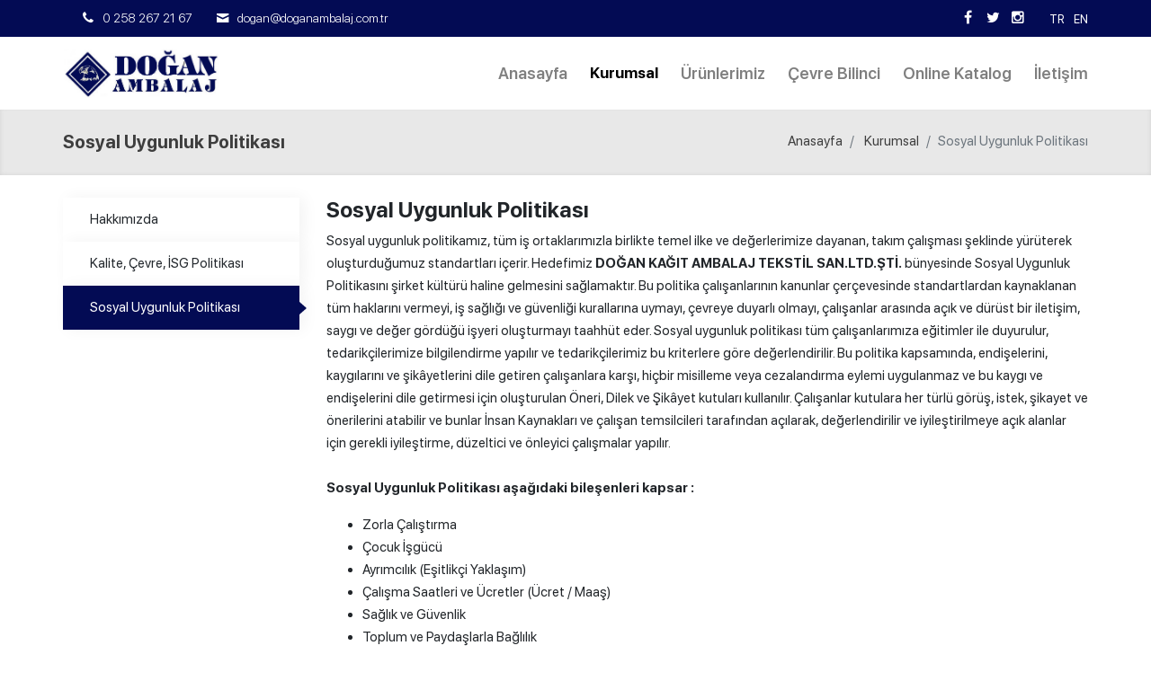

--- FILE ---
content_type: text/html; charset=UTF-8
request_url: https://www.doganambalaj.com.tr/kurumsal/sosyal-uygunluk-politikasi
body_size: 7939
content:
      
<!DOCTYPE html>
<html lang="tr" xml:lang="tr" xmlns="http://www.w3.org/1999/xhtml">
<head>
    <meta charset="utf-8">
    <meta http-equiv="x-ua-compatible" content="ie=edge">    
    <title>Sosyal Uygunluk Politikası - Doğan Ambalaj -Denizli Ambalaj-Slip Sheet Pallet</title>
    <meta name="description" content="Sosyal Uygunluk Politikası">
    <!--<meta name="keywords" content="Sosyal Uygunluk Politikası">-->
    <meta name="viewport" content="width=device-width, initial-scale=1, shrink-to-fit=no">
    <meta name="robots" content="all,index,follow" />
    <meta name="googlebot" content="all,index,follow" />
    <meta name="msnbot" content="all,index,follow" />
    <meta name="Slurp" content="all,index,follow" />
    <meta name="Revisit-After" content="1 Days" />
    <meta name="Page-Type" content="Information" />
    <meta name="audience" lang="tr" content="all" />
    <!--<meta name="Language" content="Turkish" />-->
    <meta http-equiv="expires" content="Yes"/>
    <meta http-equiv="ImageToolbar" content="No"/>
    <meta http-equiv="Content-Type" content="text/html;charset=UTF-8" />
    <meta name="author" content="Doğan Kağıt Ambalaj San. Tic. Ltd. Şti." />
    <meta name="abstract"  content="Sosyal Uygunluk Politikası" />
    <meta name="content-language" content="tr-TR" />    
    <link rel="alternate" href="http://www.doganambalaj.com.tr/kurumsal/sosyal-uygunluk-politikasi"  hreflang="tr" />
    <link rel="canonical" href="http://www.doganambalaj.com.tr/kurumsal/sosyal-uygunluk-politikasi"/>
    <!-- sosyalmedya taglari -->
    <meta property="fb:app_id" content="966242223397117" />
    <meta property="og:url" content="http://www.doganambalaj.com.tr/kurumsal/sosyal-uygunluk-politikasi" />
    <meta property="og:description" content="Sosyal Uygunluk Politikası" />
    <meta property="og:image" content="https://www.doganambalaj.com.tr/resimler/logo.png" />
    <meta property="og:type" content="website" />
    <meta property="og:site_name" content="Sosyal Uygunluk Politikası - Doğan Ambalaj -Denizli Ambalaj-Slip Sheet Pallet" />
    <meta property="og:title" content="Sosyal Uygunluk Politikası - Doğan Ambalaj -Denizli Ambalaj-Slip Sheet Pallet" />
    <meta property="og:image:width" content="765" />
    <meta property="og:image:height" content="375" />
    <meta name="twitter:card" content="summary" />
    <meta name="twitter:title" content="Sosyal Uygunluk Politikası - Doğan Ambalaj -Denizli Ambalaj-Slip Sheet Pallet" />
    <meta name="twitter:description" content="Sosyal Uygunluk Politikası" />
    <meta name="twitter:image" content="https://www.doganambalaj.com.tr/resimler/logo.png" />    
    <link rel="icon" href="https://www.doganambalaj.com.tr/resimler/favicon.ico">
    <!-- sosyalmedya taglari -->


    <link rel="stylesheet" type="text/css" href="https://www.doganambalaj.com.tr/public/temalar/default/assets/bootstrap/css/bootstrap.min.css">

    <link rel="stylesheet" type="text/css" href="https://www.doganambalaj.com.tr/public/temalar/default/assets/form/select/css/bootstrap-select.css"> 
    
    <link rel="stylesheet" type="text/css" href="https://www.doganambalaj.com.tr/public/temalar/default/assets/fontawesome/css/fontawesome-all.min.css">
    <link rel="stylesheet" type="text/css" href="https://www.doganambalaj.com.tr/public/temalar/default/assets/fancybox/css/jquery.fancybox.min.css" media="screen">

    <link rel="stylesheet" type="text/css" href="https://www.doganambalaj.com.tr/public/temalar/default/site/css/genel.css">
    <link rel="stylesheet" type="text/css" href="https://www.doganambalaj.com.tr/public/temalar/default/site/SFProDisplay/stylesheet.css">
    <link rel="stylesheet" type="text/css" href="https://www.doganambalaj.com.tr/public/temalar/default/site/css/formlar.css">

    <script src="https://www.doganambalaj.com.tr/public/temalar/default/site/js/jquery-1.12.4.min.js"></script>  

	<!-- Google tag (gtag.js) -->
	<script async src="https://www.googletagmanager.com/gtag/js?id=G-16SV5G6QQE"></script>
	<script>
	  window.dataLayer = window.dataLayer || [];
	  function gtag(){dataLayer.push(arguments);}
	  gtag('js', new Date());

	  gtag('config', 'G-16SV5G6QQE');
	</script>


</head>
<body>
<!---Header Bölüm Başlangıç-->
<link href="https://www.doganambalaj.com.tr/public/temalar/default/site/css/header.css" rel="stylesheet">

<div class="site-bosluk-hizala">

<div id="bd-menu" class=""> 
	<div class="header-menu">
		<div class="top-header">
			<div class="container">
				<div class="d-inline-block d-lg-flex text-white w-100 py-2">
					<div class="p-0 flex-grow-1 d-flex">
						<ul class="adres p-0 m-0 d-inline-block">
							<li class="d-none"><i class="icon-mobile" aria-hidden="true"></i>0 258 267 19 97</li>
							<li class=""><i class="icon-phone" aria-hidden="true"></i>0 258 267 21 67</li>
							<li class="d-none d-sm-block" style="color: #fff;text-decoration: none;"><i class="icon-mail-3" aria-hidden="true"></i><a href="mailto:dogan@doganambalaj.com.tr" style="color: #fff;">dogan@doganambalaj.com.tr</a></li>
						</ul>
					</div>
					
					<ul class="sosyal pr-0 pr-sm-3 pl-0 m-0 ">
						                    <li><a href="https://www.facebook.com/dogankagit.ambalaj" target="_blank"><i class="icon-facebook"></i></a></li>
                            <li><a href="http://www.twitter.com/" target="_blank"><i class="icon-twitter"></i></a></li>
                                    <li><a href="https://www.instagram.com/_doganambalaj/" target="_blank"><i class="icon-instagram"></i></a></li>
                                                        
					</ul>

					<ul class="dil p-0 m-0">
						            <li><a href="https://www.doganambalaj.com.tr/kurumsal/sosyal-uygunluk-politikasi">tr</a></li> 
               <li><a href="https://www.doganambalaj.com.tr/institutional/social-compliance-policy">En</a></li> 
   
					</ul>
				</div>

			</div>
		</div>

		<nav class="navbar navbar-expand-lg navbar-white bg-white">
			<div class="container">

				<a class="navbar-brand" href="https://www.doganambalaj.com.tr/anasayfa">
					<img src="https://www.doganambalaj.com.tr/resimler/logo.png" alt="Sosyal Uygunluk Politikası - Doğan Ambalaj -Denizli Ambalaj-Slip Sheet Pallet" />
				</a>

				<button class="navbar-toggler" type="button" data-toggle="collapse" data-target="#navbarSupportedContent" aria-controls="navbarSupportedContent" aria-expanded="false" aria-label="Toggle navigation">
					<i class="icon-menu"></i>
				</button>

				<div class="collapse navbar-collapse" id="navbarSupportedContent">
					<ul class="navbar-nav ml-auto">
						 
						       
                <li class="  ">
                    <a href="https://www.doganambalaj.com.tr/anasayfa"  >Anasayfa </a>
                                                        
                </li>
                    
                <li class=" active ">
                    <a href="https://www.doganambalaj.com.tr/kurumsal/hakkimizda"  >Kurumsal </a>
                                                        
                </li>
                    
                <li class="  ">
                    <a href="https://www.doganambalaj.com.tr/oluklu-mukavva"  target="_self">Ürünlerimiz </a>
                                                        
                </li>
                    
                <li class="  ">
                    <a href="https://www.doganambalaj.com.tr/cevre-bilinci"  >Çevre Bilinci </a>
                                                        
                </li>
                    
                <li class="  ">
                    <a href="https://www.doganambalaj.com.tr/katalog.pdf"  target="_blank">Online Katalog </a>
                                                        
                </li>
                    
                <li class="  ">
                    <a href="https://www.doganambalaj.com.tr/iletisim"  >İletişim </a>
                                                        
                </li>
             
					</ul>
				</div>
			</div>
		</nav>
	</div>
</div>

<script type="text/javascript">$(window).scroll(function(){$(".header-menu").offset().top>50?$("#bd-menu").addClass("bd-menu"):$("#bd-menu").removeClass("bd-menu")});</script>

                    <div class="page-baslik1">
	<div class="container">
		<div class="d-sm-flex d-block align-items-center justify-content-between">
			<h3>Sosyal Uygunluk Politikası</h3>
			        <nav aria-label="breadcrumb">
            <ol class="breadcrumb">
                <li class="breadcrumb-item active" aria-current="page">
                    <a href="https://www.doganambalaj.com.tr/anasayfa">
                        Anasayfa                    </a>
                </li>
                                <li class="breadcrumb-item active" aria-current="page">
                    <a href="https://www.doganambalaj.com.tr/kurumsal">
                        Kurumsal                    </a>
                </li>
                <li class="breadcrumb-item active" aria-current="page">Sosyal Uygunluk Politikası</li>
                            </ol>
        </nav>
        
		</div>
	</div>
</div>

<div class="w-100">
    <div class="container">
        <div class="page-icerik">
            <div class="sol-menu-style2">
                <div class="row">
                    <div class="col-lg-3">
                        <div class="sol-menu">
                            <div class="solbaslik d-none">Ürün Kategorileri</div>
                            <nav class="navbar navbar-expand-lg">
    <button class="navbar-toggler radius-0 collapsed sol-menu-mobil-button mb-3" type="button" data-toggle="collapse" data-target="#navbarColor01" aria-controls="navbarColor01" aria-expanded="false" aria-label="Toggle navigation">
    <i class="icon-menu"></i> Menü Aç
    </button>

    <div class="navbar-collapse collapse mb-3" id="navbarColor01">
        <div class="menu-akordiyon ">
                                                <!-- Buraya hangi üst başlığın id sini yazarsan oradan itibaren gösterilir -->
                                       <ul>
                                    <li class="" style="padding-left: 0px;">
                        <a href="https://www.doganambalaj.com.tr/kurumsal/hakkimizda">
                                                        <div class="sol-menu-icon"><i class="fa fa-angle-right" ></i></div>Hakkımızda                        </a>
                                            </li>
                                    <li class="" style="padding-left: 0px;">
                        <a href="https://www.doganambalaj.com.tr/kurumsal/kalite-cevre-isg-politikasi">
                                                        <div class="sol-menu-icon"><i class="fa fa-angle-right" ></i></div>Kalite, Çevre, İSG Politikası                        </a>
                                            </li>
                                    <li class="active" style="padding-left: 0px;">
                        <a href="https://www.doganambalaj.com.tr/kurumsal/sosyal-uygunluk-politikasi">
                                                        <div class="sol-menu-icon"><i class="fa fa-angle-right" ></i></div>Sosyal Uygunluk Politikası                        </a>
                                            </li>
                            </ul>
            
        </div>
    </div>
</nav>

<script type="text/javascript">
$(document).ready(function () {
$(".menu-akordiyon a").click(function () {
$(this).parent("li").children("ul").slideUp("600");
if ($(this).next("ul").css("display") == 'none') {
$(this).next("ul").slideDown("600");
}
});

$(".menu-akordiyon li.active").parents('ul').css('display','block');
});
</script>




                         </div>
                    </div>
                    <div class="col-lg-9">
                        <div class="w-100 mb-4 d-none">        <nav aria-label="breadcrumb">
            <ol class="breadcrumb">
                <li class="breadcrumb-item active" aria-current="page">
                    <a href="https://www.doganambalaj.com.tr/anasayfa">
                        Anasayfa                    </a>
                </li>
                                <li class="breadcrumb-item active" aria-current="page">
                    <a href="https://www.doganambalaj.com.tr/kurumsal">
                        Kurumsal                    </a>
                </li>
                <li class="breadcrumb-item active" aria-current="page">Sosyal Uygunluk Politikası</li>
                            </ol>
        </nav>
        </div>

                        <h4 class="w-100 font-weight-bold">Sosyal Uygunluk Politikası</h4>
                        <p class="w-100">Sosyal uygunluk politikamız, t&uuml;m iş ortaklarımızla birlikte temel ilke ve değerlerimize dayanan, takım &ccedil;alışması şeklinde y&uuml;r&uuml;terek oluşturduğumuz standartları i&ccedil;erir. Hedefimiz <strong>DOĞAN KAĞIT AMBALAJ TEKSTİL SAN.LTD.ŞTİ.</strong> b&uuml;nyesinde Sosyal Uygunluk Politikasını şirket k&uuml;lt&uuml;r&uuml; haline gelmesini sağlamaktır. Bu politika &ccedil;alışanlarının kanunlar &ccedil;er&ccedil;evesinde standartlardan kaynaklanan t&uuml;m haklarını vermeyi, iş sağlığı ve g&uuml;venliği kurallarına uymayı, &ccedil;evreye duyarlı olmayı, &ccedil;alışanlar arasında a&ccedil;ık ve d&uuml;r&uuml;st bir iletişim, saygı ve değer g&ouml;rd&uuml;ğ&uuml; işyeri oluşturmayı taahh&uuml;t eder. Sosyal uygunluk politikası t&uuml;m &ccedil;alışanlarımıza eğitimler ile duyurulur, tedarik&ccedil;ilerimize bilgilendirme yapılır ve tedarik&ccedil;ilerimiz bu kriterlere g&ouml;re değerlendirilir. Bu politika kapsamında, endişelerini, kaygılarını ve şik&acirc;yetlerini dile getiren &ccedil;alışanlara karşı, hi&ccedil;bir misilleme veya cezalandırma eylemi uygulanmaz ve bu kaygı ve endişelerini dile getirmesi i&ccedil;in oluşturulan &Ouml;neri, Dilek ve Şik&acirc;yet kutuları kullanılır. &Ccedil;alışanlar kutulara her t&uuml;rl&uuml; g&ouml;r&uuml;ş, istek, şikayet ve &ouml;nerilerini atabilir ve bunlar İnsan Kaynakları ve &ccedil;alışan temsilcileri tarafından a&ccedil;ılarak, değerlendirilir ve iyileştirilmeye a&ccedil;ık alanlar i&ccedil;in gerekli iyileştirme, d&uuml;zeltici ve &ouml;nleyici &ccedil;alışmalar yapılır.<br />
<br />
<strong>Sosyal Uygunluk Politikası aşağıdaki bileşenleri kapsar :</strong>
<ul style="margin-left:40px">
	<li>Zorla &Ccedil;alıştırma</li>
	<li>&Ccedil;ocuk İşg&uuml;c&uuml;</li>
	<li>Ayrımcılık (Eşitlik&ccedil;i Yaklaşım)</li>
	<li>&Ccedil;alışma Saatleri ve &Uuml;cretler (&Uuml;cret / Maaş)</li>
	<li>Sağlık ve G&uuml;venlik</li>
	<li>Toplum ve Paydaşlarla Bağlılık</li>
	<li>Dinlenme G&uuml;nleri ve Tatiller</li>
	<li>İşe Alma ve İstihdam</li>
	<li>İş S&ouml;zleşmesi</li>
	<li>İş&ccedil;i Disiplini</li>
	<li>&Ouml;rg&uuml;tlenme &ouml;zg&uuml;rl&uuml;ğ&uuml; ve toplu s&ouml;zleşme hakkı</li>
</ul>
<br />
<strong>Zorla &Ccedil;alıştırma: </strong>İşyerimiz, zorla iş&ccedil;i &ccedil;alıştırmanın, hapishanede &ccedil;alışma, &ccedil;ıraklık s&ouml;zleşmesi, borca karşılık işg&uuml;c&uuml;, askeri iş&ccedil;i veya k&ouml;le işg&uuml;c&uuml; ve her t&uuml;rl&uuml; insan ticareti dahil olmak &uuml;zere, t&uuml;m şekilleri yasaklar.<br />
<br />
<strong>&Ccedil;ocuk İşg&uuml;c&uuml;: </strong>İşyerimiz, ge&ccedil;erli yasa ve d&uuml;zenlemelerin asgari yaş h&uuml;k&uuml;mlerine bağlı kalır. İşyerimiz, tehlike i&ccedil;inde &ccedil;alışma gerektiren pozisyonda 18 yaşın altındaki kişilerin &ccedil;alışmasını yasaklar.<br />
İşyerimizin &ccedil;ocuk işg&uuml;c&uuml;ne ilişkin yasağı, İş Kanunu, İş Sağlığı ve G&uuml;venliği Kanunu ile diğer yasal mevzuatlara ve Uluslararası &Ccedil;alışma &Ouml;rg&uuml;t&uuml; standartlarına uygundur.<br />
<br />
<strong>Ayrımcılık: </strong>İşyerimiz, t&uuml;m &ccedil;alışanlarına ve sağladıkları katkılara değer verir. Ayrımcılığa karşı duruşunda ve fırsat eşitliğini sağlama konusunda k&ouml;kl&uuml; bir taahh&uuml;de sahiptir. İşyerimiz; ırk, cinsiyet, renk, milliyet, ya da sosyal k&ouml;ken, din, yaş, maluliyet, siyasi g&ouml;r&uuml;ş veya y&uuml;r&uuml;rl&uuml;kte olan yasalarca korunan her t&uuml;rl&uuml; değer stat&uuml; temelinde ayrımcılığın veya fiziksel ya da s&ouml;zl&uuml; tacizin olmadığı yerler olarak muhafaza etmeye kararlıdır. İşyeri i&ccedil;in personel se&ccedil;imi, a&ccedil;ık pozisyon, eğitim, ilgi alanları, yetenek, iş deneyimi gibi vasıflar temel alınarak yapılır.<br />
<br />
<strong>&Ccedil;alışma Saatleri ve &Uuml;cretler:</strong> İşyeri, &ccedil;alışanlarına; sekt&ouml;re ve yerel işg&uuml;c&uuml; piyasasına g&ouml;re rekabet&ccedil;i &uuml;cretler verir. Uygulamalarımız; &uuml;cret, &ccedil;alışma saatleri, fazla mesai ve yan &ouml;demeler hakkında y&uuml;r&uuml;rl&uuml;kteki yasalara ve iş s&ouml;zleşmelerine tam bir uygunluk i&ccedil;inde ger&ccedil;ekleştirilir.<br />
<br />
<strong>Sağlık ve G&uuml;venlik:</strong> Şirket, g&uuml;venli ve sağlıklı bir işyeri ortamının oluşturulmasını ve korunmasını sağlar. Şirket, &ccedil;alışanların kaza, yaralanma ve sağlığı tehdit eden her t&uuml;rl&uuml; fakt&ouml;re maruz kalma riskini minimuma indirerek, &ccedil;alışanlarına g&uuml;venli, sağlıklı ve verimli &ccedil;alışabilecekleri bir iş ortamını oluşturarak s&uuml;rekliliğini sağlamayı ama&ccedil;lar. Şirket, şiddetin, tacizin, tehdidin ve rahatsız edici şartların olmadığı bir iş yeri ortamı sağlamaya &ouml;zen g&ouml;sterir.<br />
<br />
<strong>Toplum ve Paydaşlarla Bağlılık:</strong> Şirket, paydaşlarıyla, onların g&ouml;r&uuml;şlerini dinleyerek, g&ouml;r&uuml;şlerinden bilgi edinerek ve g&ouml;r&uuml;şlerini dikkate alarak iyi niyet temelinde bağ kurma taahh&uuml;d&uuml; verir. Bu bağlamda &ccedil;alışan temsilcilerini yasal mevzuata g&ouml;re belirleyerek &ccedil;alışanların problemlerini temsilcilerle g&ouml;r&uuml;şebilecekleri ortamı oluşturur ve &ouml;neri kutularına yazılı olarak bildirmelerine imkan sağlar. Uygun olduğunda işyeri ile ilgili ve etki alanı i&ccedil;indeki işyeri hakları konularında, paydaşları ile bir diyalog kurma taahh&uuml;d&uuml; verir.<br />
<br />
<strong>Dinlenme G&uuml;nleri ve Tatiller: </strong>&Ccedil;alışanlar yasal hakları &ccedil;er&ccedil;evesinde dinlenme ve tatil g&uuml;nlerinden yoksun bırakılamazlar. Haftada altı g&uuml;n &ccedil;alışan personele bir g&uuml;n hafta tatili verilir.<br />
<br />
<strong>İşe Alma ve İstihdam:</strong> Şirket y&ouml;netimince ihtiya&ccedil; duyulan a&ccedil;ık pozisyonlar belirlenerek insan kaynakları tarafından yasalara uygun ve belirli kurallar &ccedil;er&ccedil;evesinde istihdam ger&ccedil;ekleştirilir.<br />
<br />
<strong>İş S&ouml;zleşmesi: </strong>Şirket ile istihdam edilecek kişi arasında, işyerine ve yasalara uygun ve aday personele teklif edilen koşulları i&ccedil;eren &ldquo;İş S&ouml;zleşmesi&ldquo; hazırlanır. G&ouml;reve başlamayı kabul eden personele &ldquo;İş S&ouml;zleşmesi&rdquo; imzalatılır bir n&uuml;shası personele verilir.<br />
<br />
<strong>İş&ccedil;i Disiplini: </strong>Şirket tarafından disiplinli &ccedil;alışmayı sağlayabilmek amacıyla disiplin prosed&uuml;r&uuml; &ccedil;er&ccedil;evesinde kurallar uygulanır. Şirket, &ccedil;alışanını disipline etmek i&ccedil;in hi&ccedil;bir şekilde &uuml;cret kesintisi yaptırımı uygulayamaz.<br />
<br />
<strong>&Ouml;rg&uuml;tlenme &Ouml;zg&uuml;rl&uuml;ğ&uuml; ve Toplu S&ouml;zleşme Hakkı:&nbsp;</strong> İşyerimiz, &ccedil;alışanların sendika ve diğer t&uuml;r iş&ccedil;i birlikleri oluşturma ve toplu s&ouml;zleşme yapma haklarına uyar.&nbsp;</p>

                        <div class="icerik_form">
            <link rel="stylesheet" href="//code.jquery.com/ui/1.12.1/themes/base/jquery-ui.css">  
        <style type="text/css"></style>   
            <form action="javascript:void(0)" method="POST" class="form formClass-" id="formId_"  enctype="multipart/form-data">
                <div class="row">

                    <div class="col-xs-12 col-md-12">
                        <div class="alert formAlert_" role="alert" style="display: none;"></div>
                    </div>

                    <input type="hidden" name="form_id" value="">
                                    </div>
                <div class="col-xs-12 col-md-12">
                    <div class="row">
                        <div class="alert formAlert_" role="alert" style="display: none;width: 100%;"></div>
                    </div>
                </div>
            </form> 
            <!-- Modal -->
            <div id="sozlesmeModal-0" class="modal fade" role="dialog">
              <div class="modal-dialog">
                <!-- Modal content-->
                <div class="modal-content">
                  <div class="modal-header">
                    <button type="button" class="close" data-dismiss="modal">&times;</button>
                    <h4 class="modal-title"></h4>
                  </div>
                  <div class="modal-body">
                    <p></p>
                  </div>
                  <div class="modal-footer">
                    <button type="button" class="btn btn-default" data-dismiss="modal">Kapat</button>
                  </div>
                </div>
              </div>
            </div> 
            <script>
                $(document).ready(function(){
                    $(":input").inputmask();
                    guvenlikkoducek();
                });

                function sayfayenile(){
                    location.reload();
                }
                function guvenlikkoducek(){
                    var res ='<img src="https://www.doganambalaj.com.tr/genel/guvenlikGuncelle//"  class="guvenlikResim"/>  ';
                    $("#guvenlikResim").html(res);
                }
                function formGonder(id){                    
                    var form = document.getElementById("formId_"+id);
                    var mecburiAlanlar = [];
                    var mecburiAlanlarid = [];
                    var tumalanlar = [];
                    var deger;
                    for(var i=0; i < form.elements.length; i++){
                        if((form.elements[i].value === '' || form.elements[i].checked == false ) && form.elements[i].hasAttribute('required')){
                            mecburiAlanlar.push(form.elements[i].name);
                        }
                        if((form.elements[i].value === '' || form.elements[i].checked == false ) && form.elements[i].hasAttribute('required')){
                            mecburiAlanlarid.push(form.elements[i].id);
                        }
                        tumalanlar.push(form.elements[i].id);
                    }
                                                                 
                        var formData = new FormData();
                        var submitData = $('#formId_'+id).serializeArray();
                        var fileData = $('input[type="file"]');
                        $.each(submitData,function(key,input){
                            formData.append(input.name,input.value);
                        });                       
                        formData.append("mecburiAlanlarid",mecburiAlanlarid);
                        formData.append("mecburiAlanlar",mecburiAlanlar);
                        formData.append("chapta","1");
                        $.each(fileData,function(key,input){
                            formData.append([0].files[0].input.name,[0].files[0].input.value);
                        });
                        var formserialize = $("#formId-"+id).serialize();
                        $.ajax({                                  
                            type: "POST",
                            url: "https://www.doganambalaj.com.tr/genel/ajaxFormGonder",
                            contentType: false,
                            processData: false,
                            data: formData,
                            beforeSend: function( xhr ) {
                                $(".formAlert_"+id).css("display","block");
                                $(".formAlert_"+id).html('Gönderiliyor Lütfen Bekleyiniz..');
                                $(".formAlert_"+id).addClass("alert-danger");
                                $('.gonderilmedi').each(function(i, obj) {
                                    obj.classList.remove("gonderilmedi");
                                });
                                document.getElementById("submit_"+id).disabled = true;
                            },
                            success: function(data)
                            {
                                try
                                {
                                   jsonData = JSON.parse(data);
                                   //console.log(jsonData);
                                   if(jsonData["durum"]=="false"){
                                       document.getElementById("submit_"+id).disabled = false;
                                        $.each(jsonData["mecburiAlanlar"], function( index, value ) {
                                            $("#inputid_"+value.id).addClass("gonderilmedi");
                                            $("#labelid_"+value.id).addClass("gonderilmedi");
                                            $("#uyariid_"+value.id).addClass("gonderilmedi");
                                            $("#uyariid_"+value.id).html(jsonData["alanMesajı"]);                                      
                                        });
                                        $(".formAlert_"+id).addClass("alert-danger");
                                        $(".formAlert_"+id).removeClass("alert-success");
                                        $(".formAlert_"+id).html(jsonData["genelMesaj"]);
                                        if(typeof jsonData["yeniResim"]!="undefined" || jsonData["yeniResim"]!=null){
                                            $("#guvenlikResim").html(jsonData["yeniResim"]);
                                        }
                                        document.getElementById("submit_"+id).disabled = false;
                                    }else{
                                        $.each(tumalanlar, function( index, value ) {
                                            deger = value.replace("inputid_","");
                                            $("#inputid_"+deger).removeClass("gonderilmedi");
                                            $("#labelid_"+deger).removeClass("gonderilmedi");
                                            $("#uyariid_"+deger).removeClass("gonderilmedi");
                                            $("#uyariid_"+deger).html("");
                                            $("#inputid_"+deger).addClass("gonderildi");
                                            $("#labelid_"+deger).addClass("gonderildi");
                                            $("#uyariid_"+deger).addClass("gonderildi");
                                            $("#uyariid_"+deger).html(jsonData["alanMesajı"]);                                      
                                        });
                                        $(".formAlert_"+id).addClass("alert-success");
                                        $(".formAlert_"+id).removeClass("alert-danger");
                                        $(".formAlert_"+id).html(jsonData["genelMesaj"]);                                    
                                        document.getElementById("submit_"+id).disabled = true;
                                        setTimeout(function(){
                                           window.location.reload(1);
                                        }, 3000);
                                    }
                                    if(typeof jsonData["yeniResim"]!="undefined" || jsonData["yeniResim"]!=null){
                                        if(jsonData["chapta"]=="1"){
                                            $("#guvenlikResim").html(jsonData["yeniResim"]);
                                        }
                                    } 
                                }
                                catch(e)
                                {
                                  //console.log(data);
                                } 
                                
                            }
                         });
                }
            </script>
        
</div>                        <div class="w-100 page-resimler">
    <div class="row">

                   
        
                
    </div>
</div>
                        <div class="w-100 page-dosya">
    <div class="row">

                   
                        
    </div>
</div>                        <div class="w-100 page-video">
  <div class="row">

           
            
  </div>
</div>
                    </div>
                </div>
            </div>
        </div>
    </div>
</div>

                          


</div>

      


<style type="text/css">

  .btn{border-radius: 0px;}

</style>




<div class="mobilbuttonlar btn-group d-flex justify-content-between d-md-none" role="group" aria-label="...">

    <a href="tel:0 258 267 21 67" class="btn btn-danger vel">

      <span class="icon-phone-3" aria-hidden="true"></span>

    </a>

    <a href="https://goo.gl/maps/MFWWd93C7QT2" class="btn btn-primary vel" target="_blank">

      <span class="icon-location-1" aria-hidden="true"></span>

    </a>

    <a href="mailto:dogan@doganambalaj.com.tr" class="btn btn-success vel">

      <span class="icon-mail-6" aria-hidden="true"></span>

    </a>

</div>




            
<link href="https://www.doganambalaj.com.tr/public/temalar/default/site/css/footer/footer1.css" rel="stylesheet">

<div class="container-fluid footer1">
  <div class="w-100">

    <div class="row">


      <div class="footer-orta py-5 d-flex">
        <div class="container">
          <div class="row">

            <div class="col-md-6 col-lg-3">
              <div class="footer-baslik">Telefon Numaramız</div>
              <div class="footer-text">0 258 267 21 67</div>
            </div>

            <div class="col-md-6 col-lg-3">
              <div class="footer-baslik">Fax Numaramız</div>
              <div class="footer-text">0 258 267 19 97</div>
            </div>

            <div class="col-md-6 col-lg-3">
              <div class="footer-baslik">Mail Adresimiz</div>
              <div class="footer-text"><a href="mailto:dogan@doganambalaj.com.tr" target="_blank" style="color:#fff;">dogan@doganambalaj.com.tr</a></div>
            </div>

            <div class="col-md-6 col-lg-3">
              <div class="footer-baslik">Sosyal Medya</div>
              <div class="footer-sosyal">
                                    <li><a href="https://www.facebook.com/dogankagit.ambalaj" target="_blank"><i class="icon-facebook"></i></a></li>
                            <li><a href="http://www.twitter.com/" target="_blank"><i class="icon-twitter"></i></a></li>
                                    <li><a href="https://www.instagram.com/_doganambalaj/" target="_blank"><i class="icon-instagram"></i></a></li>
                                                        
              </div>
            </div>

          </div>

 
        </div>
      </div>

         <div class="maps">
          <iframe src="https://www.google.com/maps/embed?pb=!1m14!1m8!1m3!1d12610.465476438334!2d29.2415863!3d37.7990294!3m2!1i1024!2i768!4f13.1!3m3!1m2!1s0x0%3A0x30c51ab123995390!2sDO%C4%9EAN+KA%C4%9EIT+AMBALAJ+LTD!5e0!3m2!1str!2str!4v1554379941250!5m2!1str!2str" width="100%" height="450" frameborder="0" style="border:0" allowfullscreen></iframe>
          </div>
          
      <div class="footer-alt">
        <div class="container">
           © 2026 Doğan Kağıt Ambalaj San. Tic. Ltd. Şti.  <span> <a target="_blank" href="http://hasem.com.tr/">Haşem</a></span>
        </div>
      </div>

    </div>
  </div>
</div>
 
      
        
<div class="modalgetir"></div>
 
<script src="https://www.doganambalaj.com.tr/public/temalar/default/assets/bootstrap/js/bootstrap.min.js"></script>

<script src="https://www.doganambalaj.com.tr/public/temalar/default/assets/fancybox/js/jquery.fancybox.min.js"></script>
<script type="text/javascript" src="https://www.doganambalaj.com.tr/public/eklentiler/datepicker/js/bootstrap-datepicker.min.js"></script>
<script type="text/javascript" src="https://www.doganambalaj.com.tr/public/eklentiler/datepicker/locales/bootstrap-datepicker.tr.min.js"></script>
<script src="https://www.doganambalaj.com.tr/public/temalar/default/assets/form/select/js/bootstrap-select.js"></script>
<script src="https://www.doganambalaj.com.tr/public/temalar/default/assets/form/fileselect/fileselect.js"></script>    
<script src="https://www.doganambalaj.com.tr/public/temalar/default/assets/input-mask/jquery.inputmask.bundle.min.js"></script>
<script src="https://www.doganambalaj.com.tr/public/temalar/default/assets/input-mask/phone-codes/phone.min.js"></script>


<link rel="stylesheet" href="https://www.doganambalaj.com.tr/public/temalar/default/assets/font-icon/demo-files/demo.css">
<link rel="stylesheet" href="https://www.doganambalaj.com.tr/public/temalar/default/assets/font-icon/demo-files/fontello.css">
<link rel="stylesheet" type="text/css" href="https://www.doganambalaj.com.tr/public/temalar/default/assets/font-icon/font-icon.css">


</script> <script type="text/javascript">

	$( document ).ready(function() {
$('[data-mask]').inputmask();
});

</script>

<link rel="stylesheet" href="https://www.doganambalaj.com.tr/public/eklentiler/datepicker/css/bootstrap-datepicker.min.css">


<script type="text/javascript">
/* Datepicker bootstrap */

$(function() { "use strict";
$('.bootstrap-datepicker').datepicker({
format: 'dd-mm-yyyy',
weekStart: 1,
changeYear: false,
startDate: "-80:+0",
language: "tr",
//daysOfWeekDisabled: "0,6",
//daysOfWeekHighlighted: "0,6",
todayHighlight: true,
autoclose:true
});
});

</script>
<!-- Scriptler -->     


</body>
</html>


--- FILE ---
content_type: text/css
request_url: https://www.doganambalaj.com.tr/public/temalar/default/site/css/genel.css
body_size: 2158
content:
a{text-decoration: none!important;color: #23282d;}

.site-bosluk-hizala{width: 100%;height: auto;overflow: hidden;}
.w-5 {width: 5%!important;}.w-10 {width: 10%!important;}.w-15 {width: 15%!important;}.w-20 {width: 20%!important;}.w-25 {width: 35%!important;}.w-30 {width: 30%!important;} 
.w-35 {width: 35%!important;} .w-40 {width: 40%!important;}.w-45 {width: 45%!important;}.w-50 {width: 50%!important;}.w-55 {width: 55%!important;}.w-60 {width: 60%!important;}
.w-65 {width: 65%!important;}.w-70 {width: 70%!important;}.w-75 {width: 75%!important;}.w-80 {width: 80%!important;}.w-85 {width: 85%!important;}
.w-90 {width: 90%!important;}.w-95 {width: 95%!important;}

/* Sayfa Buttonlar Başlangıç*/
.btn-turuncu {color: #030b54; background-color: transparent; background-image: none; border-color: #030b54; }
.btn-turuncu:hover {color: #fff; background-color: #030b54; border-color: #030b54;}
.btn-turuncu:focus{box-shadow:0px 0px 5px #030b54;}
.btn-turuncu-dark {color: #fff; background-color: #030b54; background-image: none;}
.btn-turuncu-dark:hover {color: #030b54!important; background: white; border-color: #030b54;}
.btn-turuncu-dark:focus{box-shadow:0px 0px 5px #e3a002;}
.radius-0 {border-radius: 0px;}
/* Sayfa Buttonlar Son*/
.transition {transition: all 0.3s ease-out; -moz-transition: all 0.3s ease-out; -webkit-transition: all 0.3s ease-out; -o-transition: all 0.3s ease-out;}

/*İçerik Başlık 1 Başlangıç*/
.page-baslik1 {width: 100%;height: auto;background: #e8e8e8;padding: 25px 0px;box-shadow: inset 0px 0px 5px #d4d4d4}
.page-baslik1 h3 {margin-bottom: 0px;font-size: 20px;font-weight: 700;color: #3e3e3e;}
.page-baslik1 .breadcrumb {margin-bottom: 0px;border-radius: 0px;background: transparent;padding: 0px;}
.page-baslik1 .breadcrumb li a {color:#3e3e3e;}
/*İçerik Başlık 1 Son*/

/*İçerik Başlık 2 Başlangıç*/
.page-baslik2 {width: 100%;height: auto;padding:80px 0px;background-size: cover;}
.page-baslik2 h3 {margin-bottom: 0px;font-size: 30px;font-weight: 700;color: #fff;}
.page-baslik2 .breadcrumb {margin-bottom: 0px;border-radius: 0px;background: transparent;padding: 0px;}
.page-baslik2 .breadcrumb li a {color:#fff;}
.page-baslik2 .breadcrumb li.breadcrumb-item.active{color:#fff;}
/*İçerik Başlık 2 Son*/

/*İçerik Başlık 3 Başlangıç*/
.page-baslik2 {width: 100%;height: auto;padding:80px 0px;background-size: cover;text-align: center;}
.page-baslik2 h3 {margin-bottom: 0px;font-size: 30px;font-weight: 700;color: #fff;}
.page-baslik2 .breadcrumb {margin-bottom: 0px;border-radius: 0px;background: transparent;padding: 0px;display: inline-flex;}
.page-baslik2 .breadcrumb li a {color:#fff;}
.page-baslik2 .breadcrumb li.breadcrumb-item.active{color:#fff;}
/*İçerik Başlık 3 Son*/

/*Genel İçerk Başlangıç*/
.page-icerik {padding: 25px 0px;min-height: 250px;}
.page-text {font-size: 16px;width: 100%;}

.page-resimler a.images-list{width: 100%;margin-bottom: 15px;display: block;}
.page-resimler a.images-list .image{width: 100%;height: auto;position: relative;overflow: hidden;}
.page-resimler a.images-list .image img {max-width: 100%;transition: transform .2s;}
.page-resimler a:hover.images-list .image img {transform: scale(1.1);}

.page-resimler a.images-list .images-list-text {width: 100%;height: 51px;overflow: hidden;display: block;text-align: center;padding:5px 0px;color:#333;line-height: 1.4;text-decoration: none;}
.page-resimler a.images-list .image .zoom{display: block; position: absolute; left: 0px; top: 40%; width: 100%; height: auto; text-align: center; z-index: 9;}
.page-resimler a.images-list .image .zoom i {opacity: 0;display: block; width: 40px; height: 40px; line-height: 40px; font-size: 18px; border-radius: 50%; text-align: center; display: inline-block; background: #fff; box-shadow: 0px 2px 3px #ababab; color: #333;}
.page-resimler a.images-list:hover .image .zoom i {opacity: 1;}

.page-dosya a.dosya-liste {float: left;width: 100%;border: 1px solid #dadada;margin-bottom: 20px;position: relative;}
.page-dosya a.dosya-liste .dosya-icon {text-align: center;font-size: 65px;color: #666;padding: 5px 10px;display:block;}
.page-dosya a.dosya-liste .dosya-aciklama {padding: 10px;background: #f4f4f4;display: block;float: left;width: 100%;border-top: 1px solid #dadada;position: relative;}	
.page-dosya a.dosya-liste .dosya-aciklama .baslik {float: left;width: 100%;height: auto;color:#666;}
.page-dosya a.dosya-liste .dosya-aciklama .baslik i {padding-right: 5px;}
.page-dosya a.dosya-liste .dosya-indir-icon {color: #999;font-size: 12px;display: block;position: absolute;top:3px;right:8px;}

.page-video .page-video-listbg {margin-bottom: 15px;}
.page-video .page-video-listbg .images-list-text {width: 100%;height: 51px;overflow: hidden;display: block;text-align: center;padding:5px 0px;color:#333;line-height: 1.4;text-decoration: none;}

.page-videolar a.images-list{width: 100%;margin-bottom: 15px;display: block;}
.page-videolar a.images-list .image{width: 100%;height: auto;position: relative;}
.page-videolar a.images-list .images-list-text {width: 100%;height: 51px;overflow: hidden;display: block;text-align: center;padding:5px 0px;color:#333;line-height: 1.4;text-decoration: none;}
.page-videolar a.images-list .image .zoom{display: block; position: absolute; left: 0px; top: 40%; width: 100%; height: auto; text-align: center; z-index: 9;}
.page-videolar a.images-list .image .zoom i {opacity:1;display: block; width: 40px; height: 40px; line-height: 40px; font-size: 18px; border-radius: 50%; text-align: center; display: inline-block; background: #fff; box-shadow: 0px 2px 3px #ababab; color: #333;}
/*Genel İçerk Son*/


/*Ürünler Listeleme Başlangıç*/
.page-urunler-listele {width: 100%;height: auto;display: block;margin-bottom: 20px;position: relative;}
.page-urunler-listele .page-urunler-resim{width: 100%;height: auto;display: block;position: relative;border: dashed 1px #e8e8e8;overflow: hidden;}
.page-urunler-listele .page-urunler-resim img {max-width: 100%;transition: transform .2s;}
.page-urunler-listele:hover .page-urunler-resim img {transform: scale(1.1);}

.page-urunler-listele .page-urunler-resim .urunler-iconbg {position: absolute;left: 0px;top:0px;width: 100%;height: 100%;background: rgba(51, 51, 51, 0.53);display: flex;align-items: center;opacity: 0;transition: all .25s ease!important;}
.page-urunler-listele .page-urunler-resim .urunler-iconbg .icon {margin:0px auto;width: 35px;height: 35px;line-height: 35px;background: #fff;border-radius: 50%;text-align: center;color: #333;}
.page-urunler-listele:hover .page-urunler-resim .urunler-iconbg {opacity: 1;transition: all .25s ease!important;}
.page-urunler-listele .page-urunler-title {width: 100%;text-align: center;display: block;color: #333;font-weight: 700;font-size: 15px;}
.page-urunler-listele:hover .page-urunler-title {color: #030b54;}

.page-urunler-listele-resimler{width: 100%;margin-bottom: 15px;display: block;}
.page-urunler-listele-resimler .img-thumbnail {overflow: hidden;}
.page-urunler-listele-resimler .image{width: 100%;height: auto;position: relative;}
.page-urunler-listele-resimler .image img {max-width: 100%;transition: transform .2s;}
.page-urunler-listele-resimler:hover .image img {transform: scale(1.1);}

.page-urunler-listele-resimler .images-list-text {width: 100%;height: 51px;overflow: hidden;display: block;text-align: center;padding:5px 0px;color:#333;line-height: 1.4;text-decoration: none;}
.page-urunler-listele-resimler .image .zoom{display: block; position: absolute; left: 0px; top: 40%; width: 100%; height: auto; text-align: center; z-index: 9;transition: all .25s ease}
.page-urunler-listele-resimler .image .zoom i {opacity: 0;display: block; width: 40px; height: 40px; line-height: 40px; font-size: 18px; border-radius: 50%; text-align: center; display: inline-block; background: #fff; box-shadow: 0px 2px 3px #ababab; color: #333;}
.page-urunler-listele-resimler:hover .image .zoom i {opacity: 1;transition: all .25s ease}
/*Ürünler Listeleme Son*/

/*İçerik Sol Menü-1 Başlangıç*/
.sol-menu-style1 {width: 100%;height: auto;}
.sol-menu-style1 .breadcrumb {margin-bottom: 0px;border-radius: 0px;background: transparent;padding: 0px;}
.sol-menu-style1 .breadcrumb li a {color:#3e3e3e;}

.sol-menu-style1 .sol-menu .solbaslik {width: 100%;height: auto;font-size: 18px;font-weight: 700;}
.sol-menu-style1 .sol-menu .menu-akordiyon {width: 100%;position: relative}
.sol-menu-style1 .sol-menu .menu-akordiyon .sol-menu-icon {display: inline-block;margin-right: 8px;font-size: 12px;display: none;}
.sol-menu-style1 .sol-menu .menu-akordiyon .sol-menu-alt-var {display: inline-block;float: right;font-size: 12px;}

.sol-menu-style1 .sol-menu .menu-akordiyon{width: 100%;text-align: left;}
.sol-menu-style1 .sol-menu .menu-akordiyon ul{margin:0;padding:0;width: 100%;position: relative;}
.sol-menu-style1 .sol-menu .menu-akordiyon ul li:first-child{border:none;margin-top: 0px;}
.sol-menu-style1 .sol-menu .menu-akordiyon ul li{list-style-type:none;width: 100%;position: relative;background: #f2f2f2;margin-top: 1px;}
.sol-menu-style1 .sol-menu .menu-akordiyon ul li a{width: 100%;font-size: 14px;color: #23282d;line-height: 1.6em; padding: 16px 24px 14px;font-weight: 700;font-size: 14px;transition: all .25s ease!important;display: block;}
.sol-menu-style1 .sol-menu .menu-akordiyon ul li.active a{color: #fff;background:#030b54;}
.sol-menu-style1 .sol-menu .menu-akordiyon ul li a:hover{color: #fff;background:#030b54;}

.sol-menu-style1 .sol-menu .menu-akordiyon ul li ul{display:none;background: #fff;}
.sol-menu-style1 .sol-menu .menu-akordiyon ul li ul li{margin-top: 0px;}
.sol-menu-style1 .sol-menu .menu-akordiyon ul li ul li a {padding:8px 24px 8px;font-weight: 400;color: #23282d ;}
.sol-menu-style1 .sol-menu .menu-akordiyon ul li ul li.active a{color: #000;background: transparent;}
.sol-menu-style1 .sol-menu .menu-akordiyon ul li ul li a:hover{color: #000;background: transparent;}

.sol-menu-style1 .navbar {padding: 0px;}
.sol-menu-style1 .navbar .navbar-toggler{width: 100%; position: relative; margin-top: 0px; top: 0px; padding:16px 24px 14px;font-size: 15px; text-align: left;background: #333;color: #fff;border:none;outline: none;}
.sol-menu-style1 .navbar .navbar-toggler:focus{border:none;}
.sol-menu-style1 .navbar .navbar-toggler:hover{border:none;}
.sol-menu-style1 .navbar .navbar-toggler i {padding-right: 5px;}
/*İçerik Sol Menü-1 Son*/

/*İçerik Sol Menü-2 Başlangıç*/
.sol-menu-style2 {width: 100%;height: auto;}
.sol-menu-style2 .breadcrumb {margin-bottom: 0px;border-radius: 0px;background: transparent;padding: 0px;}
.sol-menu-style2 .breadcrumb li a {color:#3e3e3e;}

.sol-menu-style2 .sol-menu .solbaslik {width: 100%;height: auto;font-size: 18px;font-weight: 700;}
.sol-menu-style2 .sol-menu .menu-akordiyon {width: 100%;position: relative}
.sol-menu-style2 .sol-menu .menu-akordiyon .sol-menu-icon {display: inline-block;margin-right: 8px;font-size: 12px;display: none;}
.sol-menu-style2 .sol-menu .menu-akordiyon .sol-menu-alt-var {display: inline-block;float: right;font-size: 12px;}

.sol-menu-style2 .sol-menu .menu-akordiyon{width: 100%;text-align: left;}
.sol-menu-style2 .sol-menu .menu-akordiyon ul{margin:0;padding:0;width: 100%;position: relative;}
.sol-menu-style2 .sol-menu .menu-akordiyon ul li:first-child{border:none;margin-top: 0px;}
.sol-menu-style2 .sol-menu .menu-akordiyon ul li{list-style-type:none;width: 100%;position: relative;background-color: #fff; -webkit-box-shadow: 5px 0 17px 0 rgba(0,0,0,.05); -moz-box-shadow: 5px 0 17px 0 rgba(0,0,0,.05); box-shadow: 5px 0 17px 0 rgba(0,0,0,.05)margin-top: 1px;}
.sol-menu-style2 .sol-menu .menu-akordiyon ul li a{border-bottom: none; border-right: none; padding: 17px 30px; line-height: 1;position: relative;;width: 100%;display: block;}

.sol-menu-style2 .sol-menu .menu-akordiyon ul li.active a{color: #fff;background:#030b54;}
.sol-menu-style2 .sol-menu .menu-akordiyon ul li.active a:after{content: ''; display: block; width: 0; height: 0; position: absolute; left: 100%; border-top: 7px solid transparent; border-left: 8px solid #030b54; border-bottom: 7px solid transparent; z-index: 2; top: 50%; -webkit-transform: translateY(-50%); -moz-transform: translateY(-50%); -o-transform: translateY(-50%); -ms-transform: translateY(-50%); transform: translateY(-50%); -webkit-transition: all 0.3s; -moz-transition: all 0.3s; -ms-transition: all 0.3s; -o-transition: all 0.3s; transition: all 0.3s;}

.sol-menu-style2 .sol-menu .menu-akordiyon ul li a:hover{color: #fff;background:#030b54;}
.sol-menu-style2 .sol-menu .menu-akordiyon ul li a:hover:after{content: ''; display: block; width: 0; height: 0; position: absolute; left: 100%; border-top: 7px solid transparent; border-left: 8px solid #030b54; border-bottom: 7px solid transparent; z-index: 2; top: 50%; -webkit-transform: translateY(-50%); -moz-transform: translateY(-50%); -o-transform: translateY(-50%); -ms-transform: translateY(-50%); transform: translateY(-50%); -webkit-transition: all 0.3s; -moz-transition: all 0.3s; -ms-transition: all 0.3s; -o-transition: all 0.3s; transition: all 0.3s;}


.sol-menu-style2 .sol-menu .menu-akordiyon ul li ul{display:none;background: #fff;}
.sol-menu-style2 .sol-menu .menu-akordiyon ul li ul li{margin-top: 0px;}
.sol-menu-style2 .sol-menu .menu-akordiyon ul li ul li a {padding:13px 24px 13px;font-weight: 400;color: #23282d ;}
.sol-menu-style2 .sol-menu .menu-akordiyon ul li ul li.active a{color: #fff;background:#030b54;}
.sol-menu-style2 .sol-menu .menu-akordiyon ul li ul li a:hover{color: #fff;background: #030b54}

.sol-menu-style2 .navbar {padding: 0px;}
.sol-menu-style2 .navbar .navbar-toggler{width: 100%; position: relative; margin-top: 0px; top: 0px; padding:16px 24px 14px;font-size: 15px; text-align: left;background: #333;color: #fff;border:none;outline: none;}
.sol-menu-style2 .navbar .navbar-toggler:focus{border:none;}
.sol-menu-style2 .navbar .navbar-toggler:hover{border:none;}
.sol-menu-style2 .navbar .navbar-toggler i {padding-right: 5px;}
/*İçerik Sol Menü-2 Son*/

.page-tum-haberler-liste {border:solid 1px #f1f1f1;padding: 10px;margin-bottom: 15px;}
.page-tum-haberler-liste:hover {border-color:#030b54;} 
.page-tum-haberler-liste .page-haber-detay-btn {border-top: 1px solid #f1f1f1;padding-top: 10px;width: 100%;display: block;font-weight:600;font-size: 14px;}
.page-tum-haberler-liste .page-haber-detay-btn:hover {color:#030b54;} 

.mobilbuttonlar {position: fixed;width: 100%;height: auto;z-index: 999;bottom: 0px;left: 0px;}
.mobilbuttonlar a.btn {width: 100%;	}

.popup_close{
	border: none;
    width: 30px;
    height: 30px;
    display: flex;
    align-items: center;
    border-radius: 100%;
    right: 5px;
    position: absolute;
    background: black;
    color: white;
    justify-content: center;
    z-index: 9;
    top: 5px;
}

--- FILE ---
content_type: text/css
request_url: https://www.doganambalaj.com.tr/public/temalar/default/site/css/header.css
body_size: 534
content:
a {text-decoration: none!important;}
ul{padding: 0px;margin:0px;}


body {font-size: 15px;font-weight: 400;line-height:1.7;font-family: 'SF Pro Display';}

@media (min-width: 1200px){
	.container {max-width: 1170px;} 
	body {padding-top: 120px;}
}

@media (max-width: 1024px){
.navbar-light .navbar-toggler {background: transparent;color: #999;border-radius: 0px;}

.header-menu {position: relative!important;}	
.header-menu ul.navbar-nav li {margin-left: 0px!important;padding: 0px;} 
.header-menu ul.navbar-nav li a{font-size:14px!important;}

}

.header-menu {width: 100%;top:0px;right: 0;left: 0;position: fixed;z-index: 1030;}
.header-menu .navbar-brand img{height: 55px;}

.header-menu ul.navbar-nav {margin-right:0px;}
.header-menu ul.navbar-nav li{margin-left: 25px;}
.header-menu ul.navbar-nav li a{color: rgba(0,0,0,.5); font-size: 18px; text-decoration: none; font-weight: 600;} 
.header-menu ul.navbar-nav li.active a {color: #000;font-size: 17px; font-weight: 700;}
.header-menu ul.navbar-nav li a:hover {color:#000;}

.header-menu .top-header {background: #030b54;}
.header-menu .top-header .adres li:first-child{padding:0px;}
.header-menu .top-header .adres li {float: left;color:#fff;list-style: none;padding-left:20px;font-size: 14px;font-weight: 300;margin-right: 6px;}
.header-menu .top-header .adres li i{font-size: 15px;padding-right:9px;color:#fff;}
.header-menu .top-header .adres li span {font-weight: 400;padding-left:4px;}

.header-menu .top-header .sosyal li:first-child{margin:0px;}
.header-menu .top-header .sosyal li{float: left;list-style: none;margin-left:11px;}
.header-menu .top-header .sosyal li a{color:#fff;}
.header-menu .top-header .sosyal li a i{font-size: 16px;padding-right: 1px;display: inline-flex;}
.header-menu .top-header .sosyal li a:hover {color:#4465ad;text-decoration: none;}

.header-menu .top-header .dil li{float: left;list-style: none;margin-left: 10px}
.header-menu .top-header .dil li a{float: left;font-size: 13px;color:#fff;line-height: 19px;text-decoration: none;    text-transform: uppercase;
    padding: 4px 0 0 0;}
.header-menu .top-header .dil li a > span{float: left;font-size: 13px;color:#888;line-height: 19px;;}
.header-menu .top-header .dil li a .icon{float: left;width: 22px;padding-right: 3px;display: none}
.header-menu .top-header .dil li a .icon img{width: 100%}

.bd-menu .header-menu .top-header{display: none;}

@media (max-width: 576px){
.header-menu .form-header {position: relative;width: 100%}
.header-menu .form-header button {position: absolute;right:0px;top:0px;}
}

@media (min-width: 576px){
.header-menu .form-header {position: relative;display: flex;}
.header-menu .form-header button {float: left;margin-left: 6px;}
}


--- FILE ---
content_type: text/css
request_url: https://www.doganambalaj.com.tr/public/temalar/default/site/css/footer/footer1.css
body_size: 146
content:
.footer1 {background: #232323;}
.footer1 .maps {float: left;width: 100%;height: 400px;}
.footer1 .maps iframe{height: 100%!important;margin-bottom: 0px;}

.footer1 .footer-orta {width: 100%;padding-top: 25px;padding-bottom: 25px;}
.footer1 .footer-orta .footer-baslik {font-size:18px;color:#fff;}
.footer1 .footer-orta .footer-title {font-size: 0.9rem;color:#cccccc;margin-bottom: 1.5rem;font-weight: 300;}
.footer1 .footer-orta .footer-text {font-size: 15px;color:#fff;font-weight: 300;}

.footer1 .footer-orta .footer-sosyal{position: relative;float: left;width: auto;margin:0px;padding: 0px;}
.footer1 .footer-orta .footer-sosyal li:first-child{margin:none;}
.footer1 .footer-orta .footer-sosyal li{float: left;list-style: none;margin-right: 17px;padding-left:0px;padding-right:0px;}
.footer1 .footer-orta .footer-sosyal li a{font-size: 15px;color: #fff;}

.footer1 .footer-alt {width: 100%;padding-top: 10px;padding-bottom: 10px;background: #333333;text-align: center;color:#ccc;font-weight: 300;font-size: 14px;}
.footer1 .footer-alt span {color: #ccc;}
.footer1 .footer-alt span a {color:#ccc;padding-left: 5px;}
